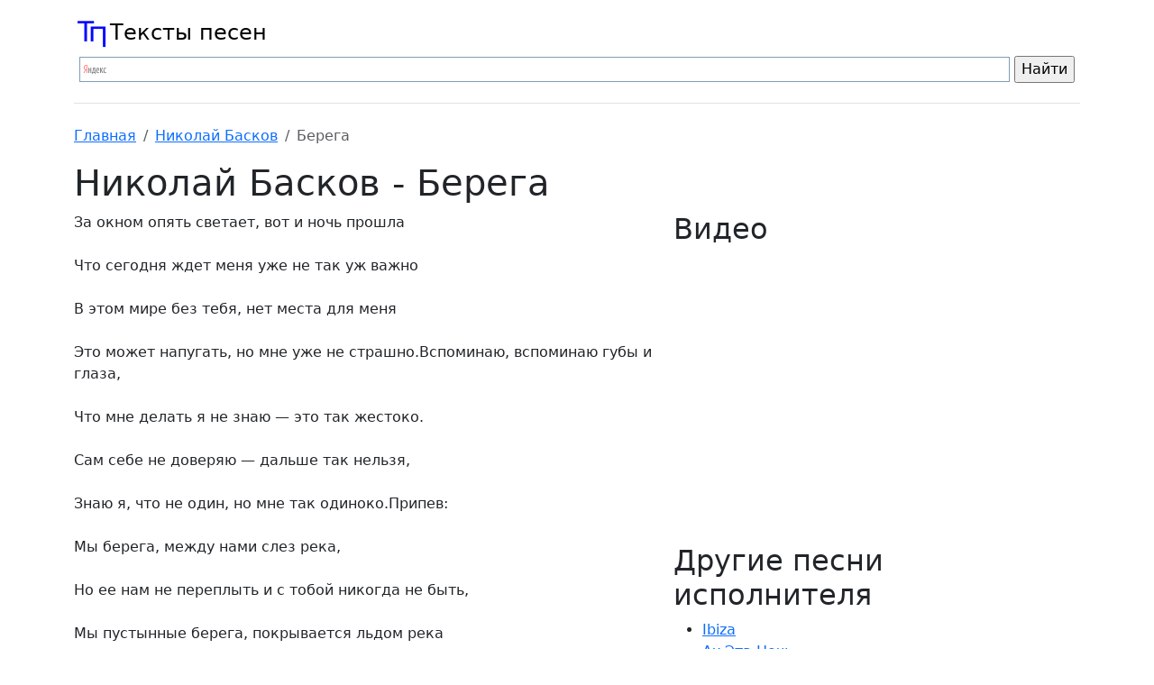

--- FILE ---
content_type: text/html; charset=utf-8
request_url: https://teksty-pesen-rus.ru/BaskovNikolaj/berega.htm
body_size: 6029
content:

<!DOCTYPE html>
<html lang="en">
<head>
    <!-- Google tag (gtag.js) -->
    <script async src="https://www.googletagmanager.com/gtag/js?id=G-S2448KJG8S"></script>
    <script>
    window.dataLayer = window.dataLayer || [];
    function gtag(){dataLayer.push(arguments);}
    gtag('js', new Date());

    gtag('config', 'G-S2448KJG8S');
    </script>
    <!-- End Google Tag Manager -->
    <meta charset="UTF-8">
    <title>🎵Текст песни Николай Басков - Берега</title>
    <link href="https://cdn.jsdelivr.net/npm/bootstrap@5.3.3/dist/css/bootstrap.min.css" rel="stylesheet" integrity="sha384-QWTKZyjpPEjISv5WaRU9OFeRpok6YctnYmDr5pNlyT2bRjXh0JMhjY6hW+ALEwIH" crossorigin="anonymous">
    <script src="https://cdn.jsdelivr.net/npm/bootstrap@5.3.3/dist/js/bootstrap.bundle.min.js" integrity="sha384-YvpcrYf0tY3lHB60NNkmXc5s9fDVZLESaAA55NDzOxhy9GkcIdslK1eN7N6jIeHz" crossorigin="anonymous"></script>
    <meta name="description" content="Берега текст: За окном опять светает, вот и ночь прошла Что сегодня ждет меня уже не так уж важно В этом мире без ...">
    <link rel="icon" href="/static/images/favicon.png" type="image/png">
    <meta name="viewport" content="width=device-width, initial-scale=1">
    <meta name="yandex-verification" content="71ca4cee160c3be3" />
    <!-- Yandex.RTB -->
    <script>window.yaContextCb=window.yaContextCb||[]</script>
    <script src="https://yandex.ru/ads/system/context.js" async></script>
    
    
    <link rel="stylesheet" href="/static/css/social_sharing.css">

</head>
<body>
    <!-- Google Tag Manager (noscript) -->
    <noscript><iframe src="https://www.googletagmanager.com/ns.html?id=GTM-WHBFWMCC"
    height="0" width="0" style="display:none;visibility:hidden"></iframe></noscript>
    <!-- End Google Tag Manager (noscript) -->
    <div class="container">
        <div class="row">
            <div class="col align-self-center">
                <header class="d-flex flex-wrap justify-content-center py-3 mb-4 border-bottom">
                  <a href="/" class="d-flex align-items-center mb-3 mb-md-0 me-md-auto link-body-emphasis text-decoration-none">
        
                      <img src="/static/images/logo.png" alt="Тексты песен" width="40" height="40">
                      <span class="fs-4">Тексты песен</span>
                  </a>
                  <div class="ya-site-form ya-site-form_inited_no" data-bem="{&quot;action&quot;:&quot;https://yandex.ru/search/site/&quot;,&quot;arrow&quot;:false,&quot;bg&quot;:&quot;transparent&quot;,&quot;fontsize&quot;:16,&quot;fg&quot;:&quot;#000000&quot;,&quot;language&quot;:&quot;ru&quot;,&quot;logo&quot;:&quot;rb&quot;,&quot;publicname&quot;:&quot;Поиск по teksty-pesen-rus.ru&quot;,&quot;suggest&quot;:true,&quot;target&quot;:&quot;_self&quot;,&quot;tld&quot;:&quot;ru&quot;,&quot;type&quot;:2,&quot;usebigdictionary&quot;:true,&quot;searchid&quot;:5702955,&quot;input_fg&quot;:&quot;#000000&quot;,&quot;input_bg&quot;:&quot;#ffffff&quot;,&quot;input_fontStyle&quot;:&quot;normal&quot;,&quot;input_fontWeight&quot;:&quot;normal&quot;,&quot;input_placeholder&quot;:null,&quot;input_placeholderColor&quot;:&quot;#000000&quot;,&quot;input_borderColor&quot;:&quot;#7f9db9&quot;}">
    <form action="https://yandex.ru/search/site/" method="get" target="_self" accept-charset="utf-8">
        <input type="hidden" name="searchid" value="5702955"/><input type="hidden" name="l10n" value="ru"/>
        <input type="hidden" name="reqenc" value=""/>
        <input type="search" name="text" value=""/>
        <input type="submit" value="Найти" class="btn" />
    </form>
</div>
<style type="text/css">.ya-page_js_yes .ya-site-form_inited_no { display: none; }</style>
<script type="text/javascript">(function(w,d,c){var s=d.createElement('script'),h=d.getElementsByTagName('script')[0],e=d.documentElement;if((' '+e.className+' ').indexOf(' ya-page_js_yes ')===-1){e.className+=' ya-page_js_yes';}s.type='text/javascript';s.async=true;s.charset='utf-8';s.src=(d.location.protocol==='https:'?'https:':'http:')+'//site.yandex.net/v2.0/js/all.js';h.parentNode.insertBefore(s,h);(w[c]||(w[c]=[])).push(function(){Ya.Site.Form.init()})})(window,document,'yandex_site_callbacks');</script>

        
        
        
        
        
        
        
                </header>
            </div>
        </div>
        
    </div>
    
    <div class="container">
        
        <div class="row">
            <div class="col" id="main-content">
                
    <nav aria-label="breadcrumb">
    <ol class="breadcrumb">
        <li class="breadcrumb-item"><a href="/">Главная</a></li>
        <li class="breadcrumb-item"><a href="/BaskovNikolaj/songs/">Николай Басков</a></li>
        <li class="breadcrumb-item active" aria-current="page">Берега</li>
        
    </ol>
    </nav>

                
                
    <div class="row">
        <h1>Николай Басков - Берега</h1>
    </div>
    <div class="row">
        <div class="col-lg-7">
            <div id="song-text">За окном опять светает, вот и ночь прошла<br>
<br>
Что сегодня ждет меня уже не так уж важно<br>
<br>
В этом мире без тебя, нет места для меня<br>
<br>
Это может напугать, но мне уже не страшно.Вспоминаю, вспоминаю губы и глаза,<br>
<br>
Что мне делать я не знаю — это так жестоко.<br>
<br>
Сам себе не доверяю — дальше так нельзя,<br>
<br>
Знаю я, что не один, но мне так одиноко.Припев:<br>
<br>
Мы берега, между нами слез река,<br>
<br>
Но ее нам не переплыть и с тобой никогда не быть,<br>
<br>
Мы пустынные берега, покрывается льдом река<br>
<br>
Но ее нам не перейти, мне тебя уже не найти,<br>
<br>
Мы пустынные берега…О любви так много спето, но еще не все<br>
<br>
Каждый день мы открываем новую страницу<br>
<br>
Улетаем выше неба — ветер нас несет<br>
<br>
Улететь всегда легко, но больно приземлиться.Припев:<br>
<br>
Мы берега, между нами слез река,<br>
<br>
Но ее нам не переплыть и с тобой никогда не быть,<br>
<br>
Мы пустынные берега, покрывается льдом река<br>
<br>
Но ее нам не перейти, мне тебя уже не найти,<br>
<br>
Мы пустынные берега…Я сорвался с высоты, где звезды не видны<br>
<br>
И упал на камни слез, разочарований<br>
<br>
Были мы единым целым и, вот, разделены,<br>
<br>
Говоришь ты мне прощай, а слышу до свидания!Мы берега…Припев:<br>
<br>
Мы берега, между нами слез река,<br>
<br>
Но ее нам не переплыть и с тобой никогда не быть,<br>
<br>
Мы пустынные берега, покрывается льдом река<br>
<br>
Но ее нам не перейти, мне тебя уже не найти,<br>
<br>
Мы пустынные берега…</div>
            <div id="share" style="margin-top: 40px; margin-bottom: 29px;">
    <p style="font-size: large; font-weight: bold;">Поделиться: </p>
    <script src="https://yastatic.net/share2/share.js"></script>
    <div class="ya-share2" data-curtain data-size="l" data-shape="round" data-services="vkontakte,odnoklassniki,telegram,twitter,viber,whatsapp"></div>
</div>
            <div>
                <strong>Количество просмотров: </strong> 186
            </div>
        </div>
        <div class="col-lg-5">
            
                <h2>Видео</h2>
                <iframe width="100%" height="315" src="https://www.youtube.com/embed/jLr9SPpyd3o" 
        title="YouTube video player" frameborder="0" 
        allow="accelerometer; autoplay; clipboard-write; encrypted-media; gyroscope; picture-in-picture; web-share" referrerpolicy="strict-origin-when-cross-origin" allowfullscreen>
</iframe>
            
            <!-- Yandex.RTB R-A-3463383-9 -->
<div id="yandex_rtb_R-A-3463383-9"></div>
<script>
window.yaContextCb.push(() => {
    Ya.Context.AdvManager.render({
        "blockId": "R-A-3463383-9",
        "renderTo": "yandex_rtb_R-A-3463383-9"
    })
})
</script>
            
            <h2>Другие песни исполнителя</h2>
            <ul>
                
                    <li>
                        <a href="/BaskovNikolaj/ibiza.htm">Ibiza</a>
                    </li>
                
                    <li>
                        <a href="/BaskovNikolaj/ah-eta-noch.htm">Ах Эта Ночь</a>
                    </li>
                
                    <li>
                        <a href="/BaskovNikolaj/belaya-siren.htm">Белая Сирень</a>
                    </li>
                
                    <li>
                        <a href="/BaskovNikolaj/bud-moej-zhenoj.htm">Будь Моей Женой</a>
                    </li>
                
                    <li>
                        <a href="/BaskovNikolaj/v-lesu-rodilas-yolochka.htm">В лесу родилась ёлочка</a>
                    </li>
                
                    <li>
                        <a href="/BaskovNikolaj/vals.htm">Вальс</a>
                    </li>
                
                    <li>
                        <a href="/BaskovNikolaj/vo-imya-lyubvi.htm">Во Имя Любви</a>
                    </li>
                
                    <li>
                        <a href="/BaskovNikolaj/vse-tsvetyi.htm">Все цветы</a>
                    </li>
                
                    <li>
                        <a href="/BaskovNikolaj/den-rozhdeniya.htm">День Рождения</a>
                    </li>
                
                    <li>
                        <a href="/BaskovNikolaj/dlya-tebya.htm">Для тебя</a>
                    </li>
                
            </ul>
            
        </div>
    </div>

            </div>
        </div>
    </div>
    <div class="container">
      <div class="row">
          <div class="col">
               <footer class="d-flex flex-wrap justify-content-between align-items-center py-3 my-4 border-top">
                <p class="col-md-12 mb-0 text-body-secondary">© 2026 teksty-pesen-rus.ru. Права на все песни принадлежат их авторам.</p>

                <a href="/" class="col-md-4 d-flex align-items-center justify-content-center mb-3 mb-md-0 me-md-auto link-body-emphasis text-decoration-none">
                  <svg class="bi me-2" width="40" height="32"><use xlink:href="#bootstrap"></use></svg>
                </a>








              </footer>
          </div>
      </div>
     
    </div>
    
    
        <!-- Yandex.Metrika counter -->
<script type="text/javascript" >
   (function(m,e,t,r,i,k,a){m[i]=m[i]||function(){(m[i].a=m[i].a||[]).push(arguments)};
   m[i].l=1*new Date();
   for (var j = 0; j < document.scripts.length; j++) {if (document.scripts[j].src === r) { return; }}
   k=e.createElement(t),a=e.getElementsByTagName(t)[0],k.async=1,k.src=r,a.parentNode.insertBefore(k,a)})
   (window, document, "script", "https://mc.yandex.ru/metrika/tag.js", "ym");

   ym(89936271, "init", {
        clickmap:true,
        trackLinks:true,
        accurateTrackBounce:true,
        webvisor:true
   });
</script>
<noscript><div><img src="https://mc.yandex.ru/watch/89936271" style="position:absolute; left:-9999px;" alt="" /></div></noscript>
<!-- /Yandex.Metrika counter -->
        <!-- Yandex.RTB R-A-3463383-10 -->
<script>
window.yaContextCb.push(() => {
    Ya.Context.AdvManager.render({
        "blockId": "R-A-3463383-10",
        "type": "fullscreen",
        "platform": "touch"
    })
})
</script>
    
    <script>
        document.addEventListener('copy', function(event) {
            // Check if the selection is within the element with the specified ID
            const selection = window.getSelection();
            if (selection.rangeCount > 0) {
                const range = selection.getRangeAt(0);
                const container = range.commonAncestorContainer;

                // Check if the container or any of its ancestors have the specified ID
                if (container.nodeType === 1 && (container.id === 'song-text' || container.closest('#song-text'))) {
                    const selectedText = selection.toString();
                    const textWithLink = selectedText + '\n\nhttps://teksty-pesen-rus.ru';
                    event.clipboardData.setData('text/plain', textWithLink);
                    event.preventDefault();
                }
            }
        });
    </script>
    <script>
        document.addEventListener('DOMContentLoaded', function() {
            const songTextDiv = document.getElementById('song-text');
            if (!songTextDiv) return; // Если контейнера нет, выходим
            
            // Находим все дочерние элементы (абзацы, строки и т.д.)
            const children = songTextDiv.children;
            let foundFirstChorus = false;
            
            // Проходим по всем элементам внутри song-text
            for (let i = 0; i < children.length; i++) {
                const element = children[i];
                const text = element.textContent.trim();
                
                // Ищем первый припев
                if (text.startsWith('[Припев]') && !foundFirstChorus) {
                foundFirstChorus = true;
                
                // Создаем контейнер для баннера
                const bannerContainer = document.createElement('div');
                bannerContainer.className = 'rsya-banner';
                
                // Вставляем ваш баннер РСЯ (без <script>!)
                bannerContainer.innerHTML = `
                    <div style="margin: 20px 0; text-align: center">
                    <!-- Yandex.RTB R-A-3463383-8 -->
                    <div id="yandex_rtb_R-A-3463383-8"></div>
                    </div>
                `;
                
                // Вставляем баннер после текущего элемента
                element.parentNode.insertBefore(bannerContainer, element.nextSibling);

                // Если Ya уже загружен, рендерим баннер
                if (window.Ya && window.Ya.Context && window.Ya.Context.AdvManager) {
                    Ya.Context.AdvManager.render({
                        blockId: "R-A-3463383-8",
                        renderTo: "yandex_rtb_R-A-3463383-8"
                    });
                } else {
                    // Если Ya ещё не загружен, добавляем в очередь
                    window.yaContextCb = window.yaContextCb || [];
                    window.yaContextCb.push(() => {
                        Ya.Context.AdvManager.render({
                            blockId: "R-A-3463383-8",
                            renderTo: "yandex_rtb_R-A-3463383-8"
                        });
                    });
                }

                break; // Прерываем цикл после вставки
                }
            }
            
            // Если не нашли припев, вставляем баннер в середину текста
            if (!foundFirstChorus && children.length > 0) {
                const middleIndex = Math.floor(children.length / 2);
                const bannerContainer = document.createElement('div');
                bannerContainer.className = 'rsya-banner';
                
                bannerContainer.innerHTML = `
                <div style="margin: 20px 0; text-align: center">
                    <!-- Yandex.RTB R-A-3463383-8 -->
                    <div id="yandex_rtb_R-A-3463383-8"></div>
                </div>
                `;
                
                children[middleIndex].parentNode.insertBefore(bannerContainer, children[middleIndex].nextSibling);
                // Если Ya уже загружен, рендерим баннер
                if (window.Ya && window.Ya.Context && window.Ya.Context.AdvManager) {
                    Ya.Context.AdvManager.render({
                        blockId: "R-A-3463383-8",
                        renderTo: "yandex_rtb_R-A-3463383-8"
                    });
                } else {
                    window.yaContextCb = window.yaContextCb || [];
                    window.yaContextCb.push(() => {
                        Ya.Context.AdvManager.render({
                            blockId: "R-A-3463383-8",
                            renderTo: "yandex_rtb_R-A-3463383-8"
                        });
                    });
                }
            }
        });
    </script>

</body>
</html>
